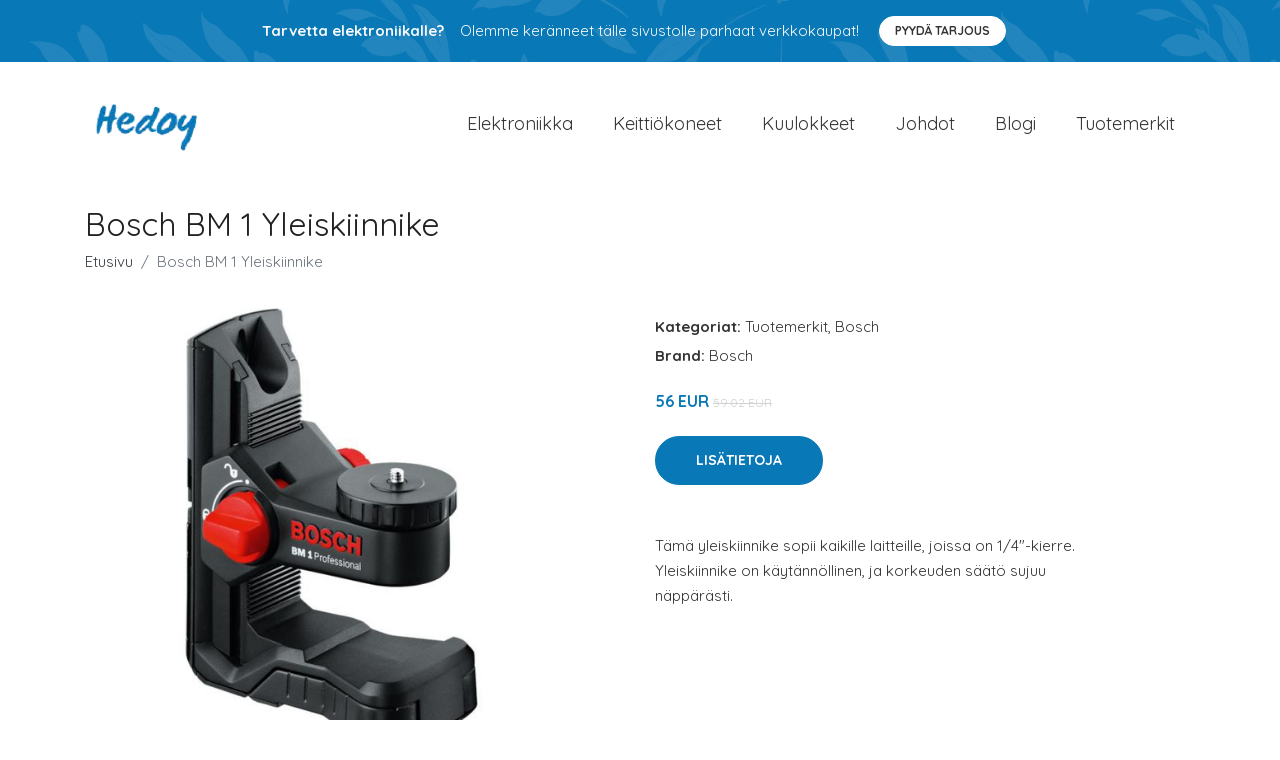

--- FILE ---
content_type: text/plain
request_url: https://www.google-analytics.com/j/collect?v=1&_v=j102&a=1297294082&t=pageview&_s=1&dl=https%3A%2F%2Fhedoy.fi%2Fp%2Fbosch-bm-1-yleiskiinnike%2F&ul=en-us%40posix&dt=Osta%20Bosch%20BM%201%20Yleiskiinnike%20netist%C3%A4%20%7C%20Hedoy.fi&sr=1280x720&vp=1280x720&_u=YEBAAEABAAAAACAAI~&jid=1074811083&gjid=735043405&cid=751421677.1768663994&tid=UA-158186066-59&_gid=1625607638.1768663994&_r=1&_slc=1&gtm=45He61e1n81THMR796v853380274za200zd853380274&gcd=13l3l3l3l1l1&dma=0&tag_exp=103116026~103200004~104527906~104528500~104684208~104684211~105391253~115938465~115938468~116988316~117041588&z=1760797827
body_size: -448
content:
2,cG-7BGHWQT005